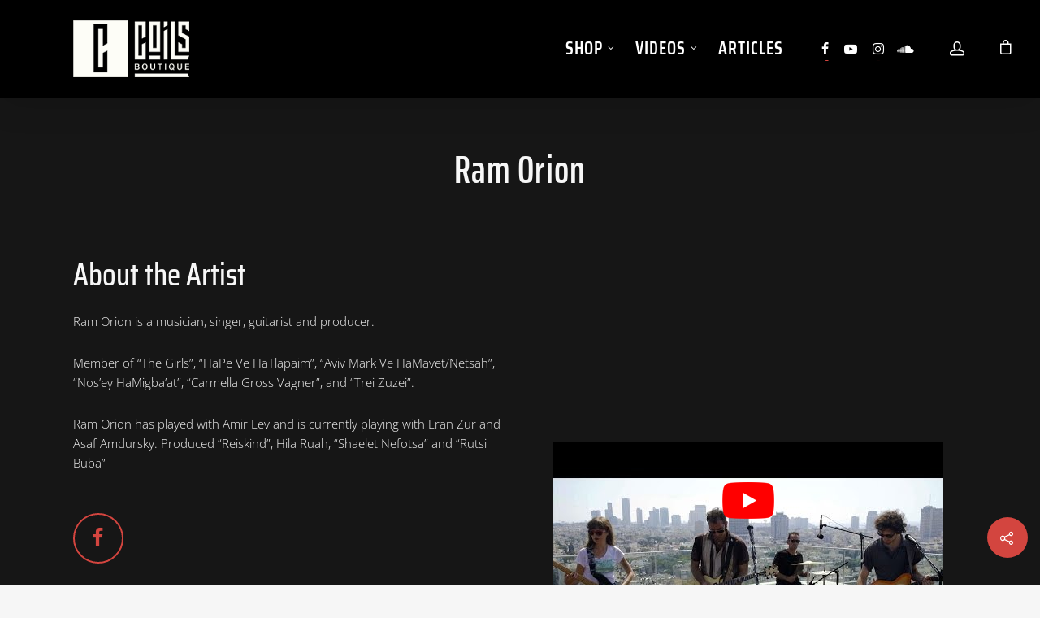

--- FILE ---
content_type: text/html; charset=utf-8
request_url: https://accounts.google.com/o/oauth2/postmessageRelay?parent=https%3A%2F%2Fwww.coilsboutique.com&jsh=m%3B%2F_%2Fscs%2Fabc-static%2F_%2Fjs%2Fk%3Dgapi.lb.en.W5qDlPExdtA.O%2Fd%3D1%2Frs%3DAHpOoo8JInlRP_yLzwScb00AozrrUS6gJg%2Fm%3D__features__
body_size: 161
content:
<!DOCTYPE html><html><head><title></title><meta http-equiv="content-type" content="text/html; charset=utf-8"><meta http-equiv="X-UA-Compatible" content="IE=edge"><meta name="viewport" content="width=device-width, initial-scale=1, minimum-scale=1, maximum-scale=1, user-scalable=0"><script src='https://ssl.gstatic.com/accounts/o/2580342461-postmessagerelay.js' nonce="ASlGLzRiQJAXpksjwtaiPQ"></script></head><body><script type="text/javascript" src="https://apis.google.com/js/rpc:shindig_random.js?onload=init" nonce="ASlGLzRiQJAXpksjwtaiPQ"></script></body></html>

--- FILE ---
content_type: application/javascript; charset=utf-8
request_url: https://www.coilsboutique.com/wp-content/plugins/yith-frontend-manager-for-woocommerce-premium/assets/js/yith-frontend-manager-media.min.js?ver=6.8.3
body_size: 403
content:
(function(a){a(document).ready(function(){var c,b;a("#upload_image_button").on("click",function(b){b.preventDefault();c||(c=wp.media.frames.file_frame=wp.media({title:a(this).data("uploader_title"),button:{text:a(this).data("uploader_button_text")},multiple:!1}),c.on("select",function(){attachment=c.state().get("selection").first().toJSON();a("#image_url").val(attachment.url);a("#attach_id").val(attachment.id);a("#upload_image_remove_button").fadeIn();a("#upload_image_input img").attr("src",attachment.url)}));
    c.open()});a("#upload_image_remove_button").on("click",function(b){a("#upload_image_input img").attr("src","");a("#upload_image_remove_button").fadeOut();a("#attach_id").val("");a("#image_url").val("");b.preventDefault()});a("#add_product_gallery_image").on("click",function(c){c.preventDefault();b||(b=wp.media.frames.file_frame=wp.media({title:a(this).data("uploader_title"),button:{text:a(this).data("uploader_button_text")},multiple:!0}),b.on("select",function(){image_ids=b.state().get("selection");
    image_ids.map(function(b){b=b.toJSON();var c='<span class="image"><span class="dashicons dashicons-dismiss remove_image"></span><img width="150" height="150" src="'+b.url+'" class="attachment-thumbnail size-thumbnail"></span>',d=a("#product_gallery"),c=c+('<input type="hidden" name="product_gallery[]" value="'+b.id+'" />');d.append(c);b=d.find(".woocommerce-placeholder");"undefined"!=typeof b&&b.remove()})}));b.open()});a("body").on("click",".remove_image",function(){a(this).parent(".image").remove()})})})(jQuery);